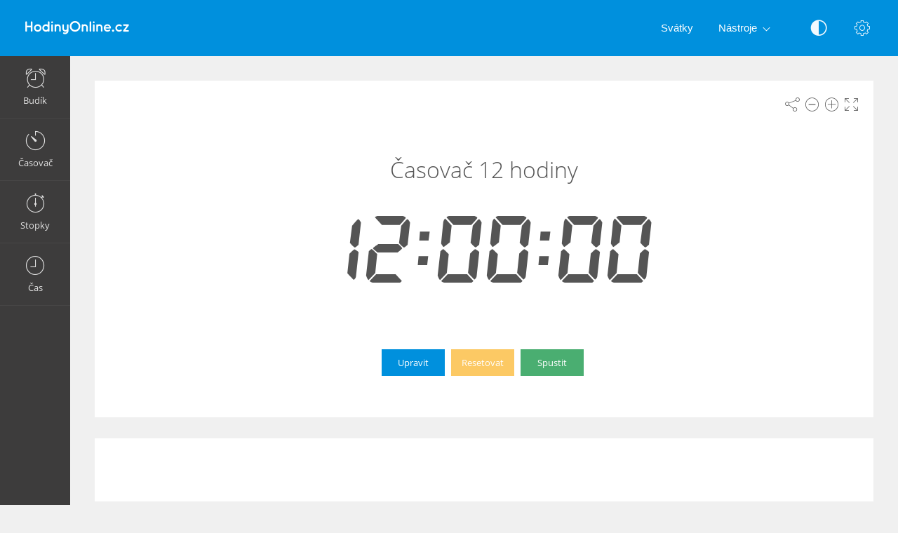

--- FILE ---
content_type: text/html; charset=UTF-8
request_url: https://hodinyonline.cz/casovac-12-hodiny/
body_size: 6256
content:
<!DOCTYPE html>
<html lang="cs" dir="ltr" class="">
<head>
  <meta charset="utf-8">
  <meta name="viewport" content="width=device-width, initial-scale=1">
  <meta name="description" content="Timer 12 hodiny. Nastavte časovač na 12 hodiny. Volný a snadno použitelný odpočítávací časovač.">
  <meta name="keywords" content="časovač 12 hodiny,12 hodiny odpočítávání,12 hodiny,časovač,odpočítávání,časovač 12 hodiny,přidat nový časovač,zapnout časovač,čas,online,online timer">
  <meta name="copyright" content="Copyright (c) Comfort Software Group">
  <link rel="alternate" type="embed" href="https://hodinyonline.cz/embed/casovac-12-hodiny/">
  <meta property="og:title" content="Časovač 12 hodiny - Časovač Online">
  <meta property="og:type" content="website">
  <meta property="og:site_name" content="HodinyOnline.cz">
  <meta property="og:image" content="https://hodinyonline.cz/casovac-12-hodiny/image.png">
  <meta property="og:image:width" content="968">
  <meta property="og:image:height" content="504">
  <meta property="og:url" content="https://hodinyonline.cz/casovac-12-hodiny/">
  <meta property="og:description" content="Timer 12 hodiny. Nastavte časovač na 12 hodiny. Volný a snadno použitelný odpočítávací časovač.">
  <meta name="twitter:card" content="summary">
  <meta name="twitter:site" content="@vclock">
  <title>Časovač 12 hodiny - Časovač Online</title>
  <link rel="canonical" href="https://hodinyonline.cz/casovac-12-hodiny/">

  <link rel="apple-touch-icon" sizes="57x57" href="/img/favicons/apple-touch-icon-57x57.png">
  <link rel="apple-touch-icon" sizes="72x72" href="/img/favicons/apple-touch-icon-72x72.png">
  <link rel="apple-touch-icon" sizes="114x114" href="/img/favicons/apple-touch-icon-114x114.png">
  <link rel="apple-touch-icon" sizes="120x120" href="/img/favicons/apple-touch-icon-120x120.png">
  <link rel="apple-touch-icon" sizes="144x144" href="/img/favicons/apple-touch-icon-144x144.png">
  <link rel="apple-touch-icon" sizes="152x152" href="/img/favicons/apple-touch-icon-152x152.png">
  <link rel="apple-touch-icon" sizes="180x180" href="/img/favicons/apple-touch-icon-180x180.png">
  <link rel="icon" type="image/png" href="/img/favicons/android-chrome-192x192.png" sizes="192x192">
  <link rel="icon" type="image/png" href="/img/favicons/android-chrome-96x96.png" sizes="96x96">
  <link rel="icon" type="image/png" href="/img/favicons/favicon-32x32.png" sizes="32x32">
  <link rel="icon" type="image/png" href="/img/favicons/favicon-16x16.png" sizes="16x16">
  <link rel="manifest" href="/img/favicons/site.webmanifest">
  <link rel="mask-icon" href="/img/favicons/safari-pinned-tab.svg" color="#1565c0">
  <link rel="shortcut icon" href="/img/favicons/favicon.ico">
  <link rel="shortcut icon" sizes="192x192" href="/img/favicons/android-chrome-192x192.png">
  <link rel="shortcut icon" sizes="96x96" href="/img/favicons/android-chrome-96x96.png">
  <link rel="shortcut icon" sizes="72x72" href="/img/favicons/android-chrome-72x72.png">
  <link rel="shortcut icon" sizes="48x48" href="/img/favicons/android-chrome-48x48.png">
  <meta name="msapplication-TileColor" content="#2d89ef">
  <meta name="msapplication-TileImage" content="/img/favicons/mstile-144x144.png">
  <meta name="msapplication-config" content="/img/favicons/browserconfig.xml">
  <meta name="author" content="Comfort Software Group">

  <!--[if lt IE 9]>
  <script src="https://oss.maxcdn.com/html5shiv/3.7.2/html5shiv.min.js"></script>
  <script src="https://oss.maxcdn.com/respond/1.4.2/respond.min.js"></script>
  <![endif]-->

  <link rel="stylesheet" href="/css/style.css?v=37">
  <style>.navbar-brand,.am-logo {background-image: url("/img/cz/logo-full.png");} .am-top-header .navbar-header .navbar-brand {margin-left: 20px;}</style>
  <style id="color-style"></style><link rel="stylesheet" href="/lib/datetimepicker/css/bootstrap-datetimepicker.min.css">  <script>function hideById(id) {var x = document.getElementById(id); if (x != null) x.style.display = "none";}</script>
  <noscript><style>#pnl-main {height: auto;} #pnl-tools {display: none;}</style></noscript>
  <!--[if lt IE 9]><style>#pnl-tools,.sb-content,.container-fluid,.am-logo {display: none;} .dropdown-menu-right{left:0;right:auto;} td{padding:0 12px;}</style><![endif]-->
  
</head>
<body>
<div id="pnl-full-screen" style="display:none;"></div>
<div class="am-wrapper am-fixed-sidebar">
  <nav class="navbar navbar-default navbar-fixed-top am-top-header">
    <div class="container-fluid">
      <div class="navbar-header">
        <div class="page-title"><span>Časovač 12 hodiny - Časovač Online</span></div><a href="javascript:;" class="am-toggle-left-sidebar navbar-toggle collapsed"><span class="icon-bar"><span></span><span></span><span></span></span></a><a href="/" class="navbar-brand"></a>
      </div><a href="javascript:;" class="am-toggle-right-sidebar" title="Nastavení" data-toggle="tooltip" data-placement="bottom"><span class="icon ci-config"></span></a><a href="javascript:;" data-toggle="collapse" data-target="#am-navbar-collapse" class="am-toggle-top-header-menu collapsed"><span class="icon ci-angle-down"></span></a>
      <div id="am-navbar-collapse" class="collapse navbar-collapse">
        <ul class="nav navbar-nav navbar-right am-icons-nav">
          <li class="dropdown"><a href="javascript:;" role="button" title="Černobílé zobrazení" data-toggle="tooltip" data-placement="bottom" id="btn-night-mode"><span class="icon ci-contrast" id="icon-night-mode"></span></a>
          </li>
        </ul>
        <ul class="nav navbar-nav navbar-right">
          <li><a href="/svatky/">Svátky</a></li>
          <li class="dropdown"><a href="javascript:;" data-toggle="dropdown" role="button" aria-expanded="false" class="dropdown-toggle">Nástroje<span class="angle-down ci-angle-down"></span></a>
            <ul role="menu" class="dropdown-menu dropdown-menu-left dropdown-colored">
              <li><a href="/">Budík</a></li>
              <li><a href="/casovac/">Časovač</a></li>
              <li><a href="/stopky/">Stopky</a></li>
              <li><a href="/cas/">Hodiny</a></li>
            </ul>
          </li>
        </ul>
      </div>
    </div>
  </nav>
  <div class="am-left-sidebar">
    <div class="content">
      <div class="am-logo"></div>
      <ul class="sidebar-elements">
        <li class="parent"><a href="/" id="link-alarm"><i class="icon ci-alarm"></i><span>Budík</span></a></li>
        <li class="parent"><a href="/casovac/" id="link-timer"><i class="icon ci-timer"></i><span>Časovač</span></a></li>
        <li class="parent"><a href="/stopky/"><i class="icon ci-stopwatch"></i><span>Stopky</span></a></li>
        <li class="parent"><a href="/cas/"><i class="icon ci-clock"></i><span>Čas</span></a></li>
      </ul>
      <!--Sidebar bottom content-->
    </div>
  </div>
  <div class="am-content"><div class="main-content">
    <noscript><div class="row" id="pnl-noscript"><div class="col-md-12"><div class="panel panel-default"><div class="panel-body">
  <p>Načtení nelze provést, protože jazyk JavaScript je zakázán. Povolte jazyk JavaScript a opakujte akci.</p>
  <a href="//www.enable-javascript.com/cz/" target="_blank" rel="nofollow">Informace o tom, jak povolit jazyk JavaScript</a>
  </div></div></div></div></noscript>
  <div class="row">
    <div class="col-md-12 text-light" id="col-main" data-timer-date="" data-timer-time="12:00:00">
      <div class="panel panel-default" id="pnl-main">
        <div class="panel-tools" id="pnl-tools">
    <span class="icon ci-share" title="Sdílet" data-toggle="tooltip" id="btn-tool-share"></span>
    <span class="icon ci-less" title="Zmenšit písmo" data-toggle="tooltip" id="btn-font-minus"></span>
    <span class="icon ci-plus2" title="Zvětšit písmo" data-toggle="tooltip" id="btn-font-plus"></span>
    <span class="icon ci-expand1" title="Celá obrazovka" data-toggle="tooltip" id="btn-full-screen"></span>
    <span class="icon ci-collapse" title="Ukončit režim celé obrazovky" data-toggle="tooltip" style="display:none;" id="btn-full-screen-exit"></span>
</div>
        <div id="pnl-time" style="display: block; position: relative; text-align: center; padding: 20px;">
          <noscript><span id="lbl-ns-title" style="font-size: 24px;"></span></noscript>
          <span id="lbl-time" class="colored digit text-nowrap font-digit" style="font-size: 70px;"><noscript>12:00:00</noscript></span>
          <noscript><span id="lbl-ns-date" class="text-nowrap" style="font-size: 24px; margin-top: -20px; display:block;"></span></noscript>
        </div>
        <h1 id="lbl-title" class="colored main-title" style="display:none; position: absolute;">Časovač 12 hodiny</h1>
        <div id="lbl-date" class="colored  text-center" style="display: block; position: absolute;"></div>
        <div id="pnl-set-timer" class="text-center" style="display: block; position: absolute;">
          <button type="button" class="btn btn-space btn-classic btn-primary" style="display:none;" id="btn-edit">Upravit</button>
          <button type="button" class="btn btn-space btn-classic btn-alt2" style="display:none;" id="btn-reset">Resetovat</button>
          <button type="button" class="btn btn-space btn-classic btn-alt3" style="display:none;" id="btn-set-timer">Přidat nový časovač</button>
          <button type="button" class="btn btn-space btn-classic btn-alt3" style="display:none;" id="btn-resume">Spustit</button>
          <button type="button" class="btn btn-space btn-classic btn-danger" style="display:none;" id="btn-pause">Zastavit</button>
        </div>
      </div>
    </div>
  </div>  <div id="pnl-ne0n"><div class="row"><div class="col-lg-12"><div class="panel panel-default"><div class="panel-ne0n">
  <script async src="https://pagead2.googlesyndication.com/pagead/js/adsbygoogle.js?client=ca-pub-4140552492902680" crossorigin="anonymous"></script>
  <ins class="adsbygoogle ne0n-slot-footer" data-ad-client="ca-pub-4140552492902680" data-ad-slot="9487749225" data-ad-format="horizontal" data-full-width-responsive="true"></ins>
  <script>(adsbygoogle = window.adsbygoogle || []).push({});</script>
  </div></div></div></div></div><div class="row" id="pnl-links"><div class="col-lg-12">      <div class="panel panel-default">
        <div class="panel-heading">
          Nastavte časovač pro specifický čas
        </div>
        <div class="panel-body">
        <div class="row"><div class="col-sm-3"><table class="center table-lr"><tr><td><a href='/casovac-13-hodiny/'>Časovač 13 hodiny</a></td></tr><tr><td><a href='/casovac-14-hodiny/'>Časovač 14 hodiny</a></td></tr><tr><td><a href='/casovac-15-hodiny/'>Časovač 15 hodiny</a></td></tr><tr><td><a href='/casovac-16-hodiny/'>Časovač 16 hodiny</a></td></tr><tr><td><a href='/casovac-17-hodiny/'>Časovač 17 hodiny</a></td></tr><tr><td><a href='/casovac-18-hodiny/'>Časovač 18 hodiny</a></td></tr><tr><td><a href='/casovac-19-hodiny/'>Časovač 19 hodiny</a></td></tr><tr><td><a href='/casovac-20-hodiny/'>Časovač 20 hodiny</a></td></tr><tr><td><a href='/casovac-21-hodiny/'>Časovač 21 hodiny</a></td></tr><tr><td><a href='/casovac-22-hodiny/'>Časovač 22 hodiny</a></td></tr><tr><td><a href='/casovac-23-hodiny/'>Časovač 23 hodiny</a></td></tr><tr><td><a href='/casovac-24-hodiny/'>Časovač 24 hodiny</a></td></tr><tr><td><a href='/casovac-25-hodiny/'>Časovač 25 hodiny</a></td></tr><tr><td><a href='/casovac-26-hodiny/'>Časovač 26 hodiny</a></td></tr><tr><td><a href='/casovac-27-hodiny/'>Časovač 27 hodiny</a></td></tr></table></div><div class="col-sm-3"><table class="center table-lr"><tr><td><a href='/casovac-1-sekunda/'>Časovač 1 sekunda</a></td></tr><tr><td><a href='/casovac-2-sekundy/'>Časovač 2 sekundy</a></td></tr><tr><td><a href='/casovac-3-sekundy/'>Časovač 3 sekundy</a></td></tr><tr><td><a href='/casovac-5-sekundy/'>Časovač 5 sekundy</a></td></tr><tr><td><a href='/casovac-10-sekundy/'>Časovač 10 sekundy</a></td></tr><tr><td><a href='/casovac-15-sekundy/'>Časovač 15 sekundy</a></td></tr><tr><td><a href='/casovac-20-sekundy/'>Časovač 20 sekundy</a></td></tr><tr><td><a href='/casovac-25-sekundy/'>Časovač 25 sekundy</a></td></tr><tr><td><a href='/casovac-30-sekundy/'>Časovač 30 sekundy</a></td></tr><tr><td><a href='/casovac-35-sekundy/'>Časovač 35 sekundy</a></td></tr><tr><td><a href='/casovac-40-sekundy/'>Časovač 40 sekundy</a></td></tr><tr><td><a href='/casovac-45-sekundy/'>Časovač 45 sekundy</a></td></tr><tr><td><a href='/casovac-50-sekundy/'>Časovač 50 sekundy</a></td></tr><tr><td><a href='/casovac-60-sekundy/'>Časovač 60 sekundy</a></td></tr><tr><td><a href='/casovac-90-sekundy/'>Časovač 90 sekundy</a></td></tr></table></div><div class="col-sm-3"><table class="center table-lr"><tr><td><a href='/casovac-1-minuta/'>Časovač 1 minuta</a></td></tr><tr><td><a href='/casovac-2-minuty/'>Časovač 2 minuty</a></td></tr><tr><td><a href='/casovac-3-minuty/'>Časovač 3 minuty</a></td></tr><tr><td><a href='/casovac-5-minuty/'>Časovač 5 minuty</a></td></tr><tr><td><a href='/casovac-10-minuty/'>Časovač 10 minuty</a></td></tr><tr><td><a href='/casovac-15-minuty/'>Časovač 15 minuty</a></td></tr><tr><td><a href='/casovac-20-minuty/'>Časovač 20 minuty</a></td></tr><tr><td><a href='/casovac-25-minuty/'>Časovač 25 minuty</a></td></tr><tr><td><a href='/casovac-30-minuty/'>Časovač 30 minuty</a></td></tr><tr><td><a href='/casovac-35-minuty/'>Časovač 35 minuty</a></td></tr><tr><td><a href='/casovac-40-minuty/'>Časovač 40 minuty</a></td></tr><tr><td><a href='/casovac-45-minuty/'>Časovač 45 minuty</a></td></tr><tr><td><a href='/casovac-50-minuty/'>Časovač 50 minuty</a></td></tr><tr><td><a href='/casovac-60-minuty/'>Časovač 60 minuty</a></td></tr><tr><td><a href='/casovac-90-minuty/'>Časovač 90 minuty</a></td></tr></table></div><div class="col-sm-3"><table class="center table-lr"><tr><td><a href='/casovac-1-hodina/'>Časovač 1 hodina</a></td></tr><tr><td><a href='/casovac-2-hodiny/'>Časovač 2 hodiny</a></td></tr><tr><td><a href='/casovac-3-hodiny/'>Časovač 3 hodiny</a></td></tr><tr><td><a href='/casovac-4-hodiny/'>Časovač 4 hodiny</a></td></tr><tr><td><a href='/casovac-5-hodiny/'>Časovač 5 hodiny</a></td></tr><tr><td><a href='/casovac-6-hodiny/'>Časovač 6 hodiny</a></td></tr><tr><td><a href='/casovac-7-hodiny/'>Časovač 7 hodiny</a></td></tr><tr><td><a href='/casovac-8-hodiny/'>Časovač 8 hodiny</a></td></tr><tr><td><a href='/casovac-9-hodiny/'>Časovač 9 hodiny</a></td></tr><tr><td><a href='/casovac-10-hodiny/'>Časovač 10 hodiny</a></td></tr><tr><td><a href='/casovac-12-hodiny/'>Časovač 12 hodiny</a></td></tr><tr><td><a href='/casovac-18-hodiny/'>Časovač 18 hodiny</a></td></tr><tr><td><a href='/casovac-24-hodiny/'>Časovač 24 hodiny</a></td></tr><tr><td><a href='/casovac-48-hodiny/'>Časovač 48 hodiny</a></td></tr><tr><td><a href='/casovac-72-hodiny/'>Časovač 72 hodiny</a></td></tr></table></div></div>
        </div>
      </div>
    </div>    <div class="col-lg-12">
      <div class="panel panel-default">
        <div class='panel-heading'><h1>Odpočítávání</h1></div>
        <div class="panel-body"><p>Timer 12 hodiny. Nastavte časovač na 12 hodiny. Volný a snadno použitelný odpočítávací časovač.</p><p>Nastavte hodinu, minuty a sekundy pro online odpočítávací časovač a spusťte jej. Alternativně můžete nastavit datum a čas pro odpočítávání dnů, hodin, minut a sekund do (nebo od) události.</p><p>Spusťte 12 hodinyčasovač.</p></div>
      </div>
    </div></div><div class="row" id="pnl-share" style="display:none;">
  <div class="col-md-12">
    <div class="panel panel-default">
      <div class="panel-body panel-share">
        <div class="form-group xs-mb-10 sm-mb-15 xs-mt-0 sm-mt-5">
          <input class="form-control text-center" spellcheck="false" dir="ltr" id="edt-share" value="https://hodinyonline.cz/casovac-12-hodiny/">
        </div>
        <ul><li><button onclick="share.popup('facebook')" title="Sdílet ve službě Facebook. Odkaz se otevře v novém okně." class="btn-share"><span class="share-icon share-icon-facebook"></span></button></li><li><button onclick="share.popup('twitter')" title="Sdílet ve službě Twitter. Odkaz se otevře v novém okně." class="btn-share"><span class="share-icon share-icon-twitter"></span></button></li><li><button onclick="share.popup('whatsapp')" title="Sdílet ve službě WhatsApp. Odkaz se otevře v novém okně." class="btn-share"><span class="share-icon share-icon-whatsapp"></span></button></li><li><button onclick="share.popup('blogger')" title="Sdílet ve službě Blogger. Odkaz se otevře v novém okně." class="btn-share"><span class="share-icon share-icon-blogger"></span></button></li><li><button onclick="share.popup('reddit')" title="Sdílet ve službě reddit. Odkaz se otevře v novém okně." class="btn-share"><span class="share-icon share-icon-reddit"></span></button></li><li><button onclick="share.popup('tumblr')" title="Sdílet ve službě Tumblr. Odkaz se otevře v novém okně." class="btn-share"><span class="share-icon share-icon-tumblr"></span></button></li><li><button onclick="share.popup('livejournal')" title="Sdílet ve službě LiveJournal. Odkaz se otevře v novém okně." class="btn-share"><span class="share-icon share-icon-livejournal"></span></button></li><li><button onclick="share.popup('pinterest')" title="Sdílet ve službě Pinterest. Odkaz se otevře v novém okně." class="btn-share"><span class="share-icon share-icon-pinterest"></span></button></li><li><button onclick="share.popup('linkedin')" title="Sdílet ve službě LinkedIn. Odkaz se otevře v novém okně." class="btn-share"><span class="share-icon share-icon-linkedin"></span></button></li><li><button onclick="share.popup('skype')" title="Sdílet ve službě Skype. Odkaz se otevře v novém okně." class="btn-share"><span class="share-icon share-icon-skype"></span></button></li>
        <li class="hidden-xs"><button data-toggle="modal" data-target="#form-embed" class="btn btn-primary btn-embed">Vložit</button></li>
        </ul>
      </div>
    </div>
  </div>
</div></div><script>
hideById("pnl-noscript");
hideById("lbl-ns-title");
hideById("lbl-ns-date");
hideById("col-main");
hideById("pnl-description");
hideById("pnl-links");
</script></div>
  <nav class="am-right-sidebar">
    <div class="sb-content">
      <div class="tab-panel">
        <div class="tab-content">
          <div class="tab-pane ticket active" id="tab0" role="tabpanel">
            <div class="ticket-container">
            <div class="ticket-wrapper am-scroller nano">
            <div class="am-scroller-ticket nano-content">
              <div class="content ticket-content">
                <h2>Nastavení</h2>
                <form>
                  <div class="form-group options">
<div class="field"><label>Digitální</label>
  <div class="pull-right">
    <div class="switch-button switch-button-sm">
      <input type="checkbox" checked="" id="switch-digital">
      <span><label for="switch-digital"></label></span>
    </div>
  </div>
</div><div class="field"><label>12 hodiny (am/pm)</label>
  <div class="pull-right">
    <div class="switch-button switch-button-sm">
      <input type="checkbox" checked="" id="switch-12hour">
      <span><label for="switch-12hour"></label></span>
    </div>
  </div>
</div><div class="field"><label>Černobílé zobrazení</label>
  <div class="pull-right">
    <div class="switch-button switch-button-sm">
      <input type="checkbox" checked="" id="switch-night-mode">
      <span><label for="switch-night-mode"></label></span>
    </div>
  </div>
</div>

<label>Barvy</label>
<div class="panel-colors" id="pnl-colors"></div>
                  </div>
                  <button type="button" class="btn btn-primary" id="btn-options-close">OK </button>
                </form>
              </div>
            </div>
            </div>
            </div>
          </div>
        </div>
      </div>
    </div>
  </nav>
</div><!-- Timer Settings Form -->
<div id="form-timer" tabindex="-1" role="dialog" class="modal fade modal-colored-header" data-keyboard="false">
  <div class="vertical-alignment-helper">
    <div class="modal-dialog vertical-align-center">
      <div class="modal-content">
        <div class="modal-header">
          <button type="button" data-dismiss="modal" aria-hidden="true" class="close"><i class="icon ci-close"></i></button>
          <h3 class="modal-title">Upravit časovač</h3>
        </div>
        <div class="modal-body form">

          <div class="row hidden-sm hidden-md hidden-lg" id="group-dt-check">
            <div class="form-group col-xs-12">
              <label class="control-label xs-mr-10">Datum a čas</label>
              <div class="" style="display: inline-block;">
                <div class="switch-button switch-button-clear">
                  <input id="switch-dt" type="checkbox" checked="">
                  <span><label for="switch-dt"></label></span>
                </div>
              </div>
            </div>
          </div>

          <div class="row hidden-xs" id="group-dt-radio">
            <div class="form-group col-xs-12">
              <div class="am-radio inline">
                <input type="radio" name="kind" id="radio-countdown">
                <label for="radio-countdown">Odpočítávání</label>
              </div>
              <div class="am-radio inline">
                <input type="radio" name="kind" id="radio-date">
                <label for="radio-date">Počítat do (od) data a času</label>
              </div>
            </div>
          </div>
          <div class="row" id="group-countdown">
            <div class="form-group col-xs-4 float-left">
              <label for="edt-hour">Hodiny</label>
              <div class="input-group xs-mb-0 display-block-xs">
                <span class="input-group-btn hidden-xs"><button type="button" tabindex="-1" class="btn btn-mp" id="btn-hour-minus" value="-1"><span class="icon ci-arrow-left"></span></button></span>
                <select class="form-control" id="edt-hour"></select>
                <span class="input-group-btn hidden-xs"><button type="button" tabindex="-1" class="btn btn-mp" id="btn-hour-plus" value="1"><span class="icon ci-arrow-right"></span></button></span>
              </div>
            </div>
            <div class="form-group col-xs-4 float-left">
              <label for="edt-minute">Minuty</label>
              <div class="input-group xs-mb-0 display-block-xs">
                <span class="input-group-btn hidden-xs"><button type="button" tabindex="-1" class="btn btn-mp" id="btn-minute-minus" value="-1"><span class="icon ci-arrow-left"></span></button></span>
                <select class="form-control" id="edt-minute"></select>
                <span class="input-group-btn hidden-xs"><button type="button" tabindex="-1" class="btn btn-mp" id="btn-minute-plus" value="1"><span class="icon ci-arrow-right"></span></button></span>
              </div>
            </div>
            <div class="form-group col-xs-4 float-left">
              <label for="edt-second">Sekundy</label>
              <div class="input-group xs-mb-0 display-block-xs">
                <span class="input-group-btn hidden-xs"><button type="button" tabindex="-1" class="btn btn-mp" id="btn-second-minus" value="-1"><span class="icon ci-arrow-left"></span></button></span>
                <select class="form-control" id="edt-second"></select>
                <span class="input-group-btn hidden-xs"><button type="button" tabindex="-1" class="btn btn-mp" id="btn-second-plus" value="1"><span class="icon ci-arrow-right"></span></button></span>
              </div>
            </div>
          </div>
          <div class="row" id="group-on-zero">
            <div class="form-group col-xs-12">
              <label>V nule</label>
              <div class="xs-lb-0">
                <div class="am-radio inline">
                  <input type="radio" checked name="on-zero" id="radio-oz-stop">
                  <label for="radio-oz-stop">Vypnout časovač</label>
                </div>
                <div class="am-radio inline">
                  <input type="radio" name="on-zero" id="radio-oz-restart">
                  <label for="radio-oz-restart">Restartovat časovač</label>
                </div>
                <div class="am-radio inline">
                  <input type="radio" name="on-zero" id="radio-oz-increase">
                  <label for="radio-oz-increase">Pokračovat</label>
                </div>
              </div>
            </div>
          </div>
          <div class="row" style="display:none;" id="group-date">
            <div class="form-group col-xs-12 col-sm-6">
              <label>Datum</label>
              <div class="input-group date input-datetime xs-p-0" id="edt-date" data-min-view="2">
                <input type="text" value="" class="form-control input-mobile-ro" id="edt-date-input"><span class="input-group-addon btn btn-form"><i class="icon-th ci-date"></i></span>
              </div>
            </div>
            <div class="form-group col-xs-12 col-sm-6">
              <label>Čas</label>
              <div class="input-group time input-datetime xs-p-0" id="edt-time" data-start-view="1">
                <input type="text" value="" class="form-control input-mobile-ro" id="edt-time-input"><span class="input-group-addon btn btn-form"><i class="icon-th ci-clock"></i></span>
              </div>
            </div>
          </div>
          <div class="row" id="group-audio">
            <div class="form-group col-xs-8 col-sm-8">
              <label for="edt-audio">Zvuk</label>
              <div class="input-group xs-mb-0">
                <select class="form-control" id="edt-audio"></select>
                  <span class="input-group-btn">
                    <button type="button" class="btn" id="btn-audio-play">
                      <span class="icon ci-play-outline" id="audio-play-icon"></span>
                      <span class="icon ci-pause-outline" style="display:none;" id="audio-pause-icon"></span>
                    </button>
                    <input id="local-audio-file" type="file" accept="audio/*">
                    <button type="button" class="btn xs-ml-5" id="btn-audio-file">
                      <span class="icon ci-more"></span>
                    </button>
                  </span>
              </div>
            </div>
            <div class="form-group col-xs-4 col-sm-4 xs-pl-0 sm-pl-15">
              <div class="am-checkbox am-checkbox-form">
                <input id="chk-audio-repeat" type="checkbox">
                <label for="chk-audio-repeat" class="text-ellipsis">Opakovat</label>
              </div>
            </div>
          </div>
          <div class="row" id="group-title">
            <div class="form-group col-xs-8 col-sm-12 xs-mb-0 sm-mb-5">
              <label for="edt-title">Název</label>
              <input class="form-control" id="edt-title" value="">
            </div>
            <div class="form-group col-xs-4 col-sm-12 xs-pl-0 sm-pl-15 xs-mb-0">
              <div class="am-checkbox am-checkbox-form sm-mt-15 sm-mb-0 sm-p-0">
                <input id="chk-show-message" type="checkbox">
                <label for="chk-show-message" class="text-ellipsis">Zobrazit zprávu</label>
              </div>
            </div>
          </div>
        </div>
        <div class="modal-footer">
          <div class="row">
            <div class="text-left col-xs-4">
              <button type="button" class="btn btn-classic btn-default" id="btn-test-timer">Ověření funkce</button>
            </div>
            <div class="text-right col-xs-8">
              <button type="button" data-dismiss="modal" class="btn btn-classic btn-default" id="btn-cancel">Storno</button>
              <button type="button" data-dismiss="modal" class="btn btn-classic btn-alt3" id="btn-start-timer">Spustit</button>
            </div>
          </div>
        </div>
      </div>
    </div>
  </div>
</div>
<!-- Alarm Modal Dialog -->
<div id="dialog-alarm" tabindex="-1" role="dialog" class="modal fade modal-colored-header modal-colored-header-danger">
  <div class="vertical-alignment-helper">
    <div class="modal-dialog vertical-align-center">
      <div class="modal-content">
        <div class="modal-header">
          <button type="button" data-dismiss="modal" aria-hidden="true" class="close"><i class="icon ci-close"></i></button>
          <h3 class="modal-title">Časovač</h3>
        </div>
        <div class="modal-body">
          <div class="text-center">
            <div class="i-circle text-danger"><span class="icon ci-timer"></span></div>
            <h3 id="lbl-dialog-alarm-title"></h3>
            <h3 id="lbl-dialog-alarm-time"></h3>
            <p id="lbl-overdue"></p>
          </div>
        </div>
        <div class="modal-footer">
          <div class="text-center">
            <button type="button" data-dismiss="modal" class="btn btn-classic2 btn-alt3" style="display:none;" id="btn-restart-timer">Restartovat</button>
            <button type="button" data-dismiss="modal" class="btn btn-classic2 btn-danger">OK </button>
          </div>
        </div>
      </div>
    </div>
  </div>
</div><!-- Embed Modal Dialog -->
<div id="form-embed" tabindex="-1" role="dialog" class="modal fade modal-colored-header">
  <div class="vertical-alignment-helper">
    <div class="modal-dialog vertical-align-center">
      <div class="modal-content">
        <div class="modal-header">
          <button type="button" data-dismiss="modal" aria-hidden="true" class="close"><i class="icon ci-close"></i></button>
          <h3 class="modal-title">Vložit</h3>
        </div>
        <div class="modal-body form bkg-lightgrey">          <div class="form-group" id="group-show-buttons">
            <div class="am-checkbox xs-p-0">
              <input id="chk-show-buttons" type="checkbox">
              <label for="chk-show-buttons">Zobrazit tlačítka</label>
            </div>
          </div>          <div class="form-group">
            <label for="edt-size">Velikost</label>
            <select class="form-control" id="edt-size"><option>Vlastní</option></select>
          </div>
          <div class="form-group">
            <label for="edt-embed">Kód HTML</label>
            <textarea rows="4" class="form-control" spellcheck="false" dir="ltr" id="edt-embed"></textarea>
          </div>
          <div class="form-group hidden-xs xs-mb-0">
            <label>Náhled</label>
            <div class="embed-preview"></div>
          </div>
        </div>
        <div class="modal-footer bkg-lightgrey">
          <div class="text-center">
            <button type="button" data-dismiss="modal" class="btn btn-classic btn-default">OK </button>
          </div>
        </div>
      </div>
    </div>
  </div>
</div><div class="am-footer">
  <a href="/contacts/" rel="nofollow">Kontakty</a>
  | <a href="/terms/" rel="nofollow">Podmínky použití</a>
  | <a href="/privacy/" rel="nofollow">Ochrana osobních údajů</a>
  | <span class="text-nowrap">&copy; 2026 HodinyOnline.cz</span>
</div>

<script src="/js/jquery.min.js?v=6"></script><script src="/js/lang/cz.js?v=80"></script>
<script src="/js/main.js?v=80"></script><script src="/lib/datetimepicker/js/bootstrap-datetimepicker.min.js?v=6"></script><script src="/js/timer.js?v=80"></script><script>$(function(){vTimer.init();App.init();});</script><script async src="https://www.googletagmanager.com/gtag/js?id=G-Q1EJEKHQWR"></script>
<script>
  window.dataLayer = window.dataLayer || [];
  function gtag(){dataLayer.push(arguments);}
  gtag('js', new Date());
  gtag('config', 'G-Q1EJEKHQWR');
</script></body>
</html>

--- FILE ---
content_type: text/html; charset=utf-8
request_url: https://www.google.com/recaptcha/api2/aframe
body_size: 250
content:
<!DOCTYPE HTML><html><head><meta http-equiv="content-type" content="text/html; charset=UTF-8"></head><body><script nonce="G0Y6JCTFL1Ni8yQeT7qAUg">/** Anti-fraud and anti-abuse applications only. See google.com/recaptcha */ try{var clients={'sodar':'https://pagead2.googlesyndication.com/pagead/sodar?'};window.addEventListener("message",function(a){try{if(a.source===window.parent){var b=JSON.parse(a.data);var c=clients[b['id']];if(c){var d=document.createElement('img');d.src=c+b['params']+'&rc='+(localStorage.getItem("rc::a")?sessionStorage.getItem("rc::b"):"");window.document.body.appendChild(d);sessionStorage.setItem("rc::e",parseInt(sessionStorage.getItem("rc::e")||0)+1);localStorage.setItem("rc::h",'1768964360392');}}}catch(b){}});window.parent.postMessage("_grecaptcha_ready", "*");}catch(b){}</script></body></html>